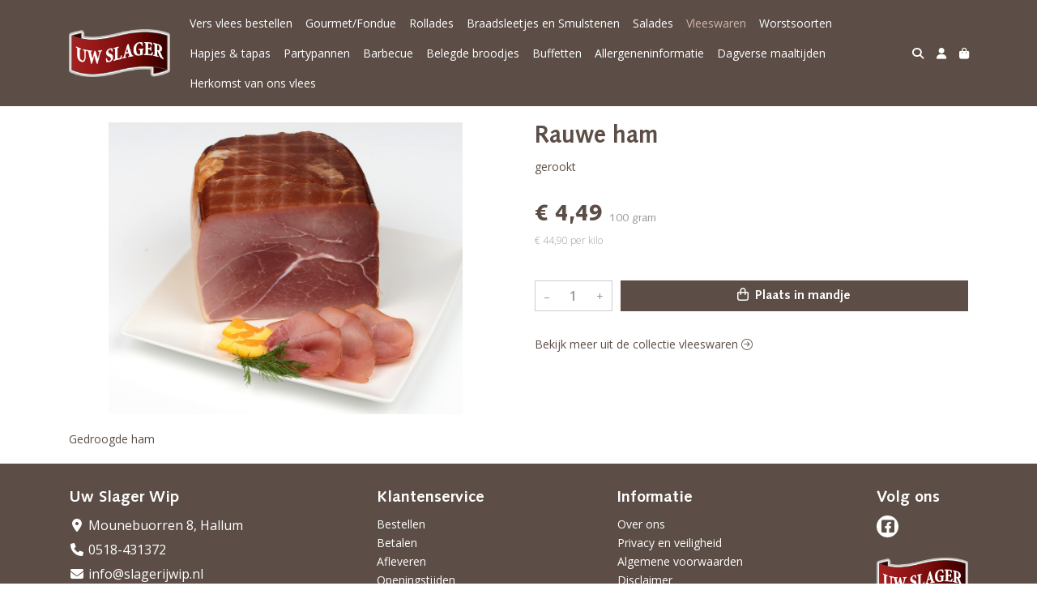

--- FILE ---
content_type: text/css
request_url: https://www.slagerijwip.nl/theme/uwslager/css/defaults.css?v=JgSOcNCN7L6m_yD3xZm0G99Xyb4BEStqVrRh9vnoJPs
body_size: 69
content:
h1 {
    font-family: 'Syntax LT Std';
}

h2 {
    font-family: 'Syntax LT Std';
    color: var(--heading-color);
}

h6 {
    font-family: 'Syntax LT Std';
    text-transform: none;
}
h6 .change-link {
    font-family: var(--font-family), var(--font-family-sans-serif);
}

.btn {
    border-radius: 0px;
}

.btn-primary {
    font-family: 'Syntax LT Std';
}
